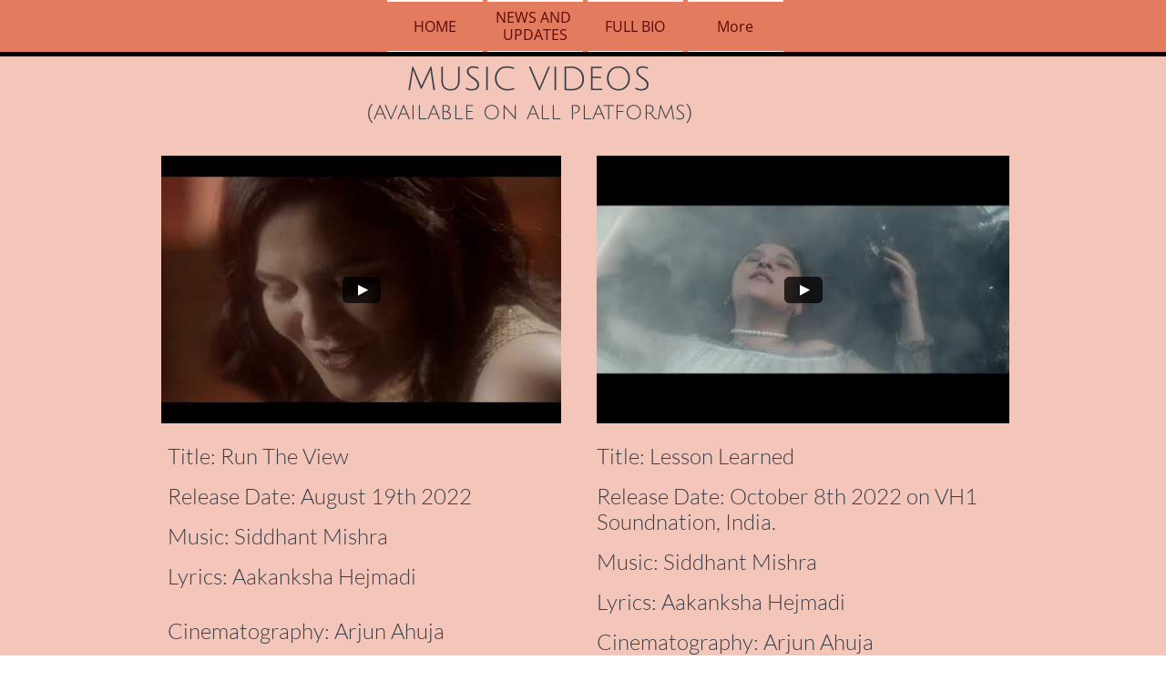

--- FILE ---
content_type: text/html
request_url: https://ariana-sajnani.com/music-videos
body_size: 7432
content:
<!DOCTYPE html PUBLIC "-//W3C//DTD XHTML 1.0 Transitional//EN" "http://www.w3.org/TR/xhtml1/DTD/xhtml1-transitional.dtd">
<html xmlns="http://www.w3.org/1999/xhtml">
<head>
<title>MUSIC VIDEOS</title>
<meta http-equiv="Content-Type" content="text/html; charset=utf-8"/>
<meta http-equiv="X-UA-Compatible" content="IE=edge">
<meta name="SKYPE_TOOLBAR" content="SKYPE_TOOLBAR_PARSER_COMPATIBLE"/>
<meta name="HandheldFriendly" content="True" />
<meta name="MobileOptimized" content="1024" />
<meta name="viewport" content="width=1024" /> 
<meta name="twitter:card" content="summary"/>
<meta property="og:image" content="https://storage.googleapis.com/wzsitethumbnails/site-40513694/800x500.jpg"/>
<meta property="og:image:width" content="800"/>
<meta property="og:image:height" content="500"/>

<script type="text/javascript">
var _fc;window.getInsights=function(a,b){_fc||(_fc=a,a=null),window.AMInsights?(_fc&&(_fc(window.AMInsights),_fc=null),a&&a(window.AMInsights)):(b=b||25,setTimeout(function(){window.getInsights(a,2*b)},b))};
</script>
<script type="text/javascript" src="https://149B4.wpc.azureedge.net/80149B4/insights/t.js?brand=SiteBuilder&v=g-202410240710355259" async></script>
<script type="text/javascript">
window.getInsights(function(insights){insights.init('7430f2eb-1293-4bf9-bcea-959711eaf6d2');});
</script>

<link rel='stylesheet' type='text/css' href='https://components.mywebsitebuilder.com/g-202410240710355259/viewer-sitebuilder/viewer.css'/>

<script type='text/javascript'>
var PageData = {"baseAddress":"ariana-sajnani.com","ServicesBasePath":"","isTablet":false,"siteSettings":{"doneFirstPublish":"true","enableColumnsGrid":"false","isFirstMobileUse":"true","showAlwaysColumnsGrid":"false"},"defaultAjaxPageID":"id1660997698192","PageNotFound":false};
var Global = {"FacebookAppID":null,"IsMobileView":false,"IsTabletView":false,"IsMobileClient":false,"CloudflareOptions":6,"SiteID":40513694};
var SiteInformation = {"groupId":40513694,"isPublished":false,"limitations":{"video":{"limitation":{"isLimited":true},"dialog":{"isDiscount":false}},"pages":{"limitation":{"isLimited":true},"dialog":{"isDiscount":false}},"ecommerce":{"limitation":{"isLimited":true},"dialog":{"isDiscount":false}},"publish":{"limitation":{"isLimited":true},"dialog":{"isDiscount":false}},"stats":{"limitation":{"isLimited":false},"dialog":{"isDiscount":false}},"storage":{"limitation":{"isLimited":true},"dialog":{"isDiscount":false}},"file":{"limitation":{"isLimited":true},"dialog":{"isDiscount":false}},"premium":{"limitation":{"isLimited":false},"dialog":{"isDiscount":false}},"mobile":{"limitation":{"isLimited":true},"dialog":{"isDiscount":false}},"newSites":{"limitation":{"isLimited":true},"dialog":{"isDiscount":false}},"favicon":{"limitation":{"isLimited":true},"dialog":{"isDiscount":false}},"embedded":{"limitation":{"isLimited":true},"dialog":{"isDiscount":false}},"bannerFeature":{"limitation":{"isLimited":false},"dialog":{"isDiscount":false},"iframeUrl":"https://components.mywebsitebuilder.com/sitebuilder/freebanner.html","iframeHeight":"66px"},"history":{"limitation":{"isLimited":true},"dialog":{"isDiscount":false}},"posts":{"limitation":{"isLimited":true},"dialog":{"isDiscount":false}},"hdvideo":{"limitation":{"isLimited":true},"dialog":{"isDiscount":false}},"totalPages":{"limitation":{"isLimited":true},"dialog":{"isDiscount":false}},"advancedStats":{"limitation":{"isLimited":false},"dialog":{"isDiscount":false}},"form":{"limitation":{"isLimited":true},"dialog":{"isDiscount":false}}},"isPremium":true,"isSaved":false,"siteType":0,"isTemplate":false,"baseVersion":"80629984","isFirstSiteVersion":false,"hasSites":false,"storeInformation":{},"appMarketInformation":{}};
var Settings = {"UserStorageUrlsMap":{"2":"https://wzukusers.blob.core.windows.net/user-{0}/","6":"https://storage.googleapis.com/wzukusers/user-{0}/","61":"https://storage.googleapis.com/wzukusers/user-{0}/","100":"https://storage.googleapis.com/te-hosted-sites/user-{0}/","105":"https://storage.googleapis.com/te-sitey-sites/user-{0}/","103":"https://storage.googleapis.com/te-websitebuilder-sites/user-{0}/","102":"https://storage.googleapis.com/te-sitelio-sites/user-{0}/","106":"https://storage.googleapis.com/te-sitebuilder-sites/user-{0}/"},"WebzaiStorageUrlsMap":{"2":"https://wzuk.blob.core.windows.net/assets/","6":"https://storage.googleapis.com/wzuk/assets/","61":"https://storage.googleapis.com/wzuk/assets/"},"InsightsTrackerUrl":"https://149B4.wpc.azureedge.net/80149B4/insights","GoogleMapsApiKey":"AIzaSyB0Y_Se6ML5I_sabSoSyMg004wY1XUoBaY","RecaptchaSiteKey":"6LeezEMUAAAAABxJKN1gbtMmzRN6C2CfFD1E6r0U","StaticContentUrl":"https://webzaidev.blob.core.windows.net/","ServiceAddress":"https://editor.sitebuilder.com/","ApplicationRoot":"https://components.mywebsitebuilder.com/g-202410240710355259","Brand":6,"ApplicationDomain":"sitebuilder.com","YoutubeApiKey":"","InstagramClientId":"483843269120637","AppsIframeRoot":"https://components.mywebsitebuilder.com","AppVersion":"g-202410240710355259","DevelopmentMode":"","ServiceEndpoints":{"Store":{"EmbedApi":"https://embed.sitebuilder.com/dist/src/","PublicApi":"https://store-api.sitebuilder.com/v1/"},"Storage":null},"ImageProxy":"https://images.builderservices.io/s/?","DataProxy":"https://data.mywebsitebuilder.com","IsApiPartner":false,"BrandName":"SiteBuilder","RaygunSettings":null,"FreeBannerUrl":"https://components.mywebsitebuilder.com/sitebuilder/freebanner.html"};

</script>
<script src='https://components.mywebsitebuilder.com/g-202410240710355259/viewer/viewer.js' type='text/javascript'></script>

<script src='https://storage.googleapis.com/te-sitebuilder-sites/user-14273768/sites/40513694/55a027fc212c5NA3kBG6/6eaf8381c18e40439d198e36f8086162.js?1731472707' type='text/javascript'></script>
<script src='https://storage.googleapis.com/te-sitebuilder-sites/user-14273768/sites/40513694/55a027fc212c5NA3kBG6/8cb6bda2ef3c4e1a9cac0334dbae2947.js?1731472707' type='text/javascript'></script>
<script src='https://storage.googleapis.com/te-sitebuilder-sites/user-14273768/sites/40513694/55a027fc212c5NA3kBG6/a126ce586bad4b12b76ceca959fcc092.js?1731472707' type='text/javascript'></script>
<script type='text/javascript'>
var SiteFilesMap = {"page-id1343569893637":"https://storage.googleapis.com/te-sitebuilder-sites/user-14273768/sites/40513694/55a027fc212c5NA3kBG6/0b8103adc5c5464991576da4bbc02356.js","page-1377175575657":"https://storage.googleapis.com/te-sitebuilder-sites/user-14273768/sites/40513694/55a027fc212c5NA3kBG6/eac74e69f1e64b1b9b602dca27ac40b0.js","page-1377175679108":"https://storage.googleapis.com/te-sitebuilder-sites/user-14273768/sites/40513694/55a027fc212c5NA3kBG6/8804e650dcd34b53a6fd23262c069f46.js","page-1377175633709":"https://storage.googleapis.com/te-sitebuilder-sites/user-14273768/sites/40513694/55a027fc212c5NA3kBG6/16ceb97f1283468e9cb27f728bdba533.js","page-id1450814513002":"https://storage.googleapis.com/te-sitebuilder-sites/user-14273768/sites/40513694/55a027fc212c5NA3kBG6/c7a01914f46444c5885221b9367c3d39.js","page-id1450814528728":"https://storage.googleapis.com/te-sitebuilder-sites/user-14273768/sites/40513694/55a027fc212c5NA3kBG6/e02bd9b339854e65aadb0b9d0b6a7502.js","page-id1450814547723":"https://storage.googleapis.com/te-sitebuilder-sites/user-14273768/sites/40513694/55a027fc212c5NA3kBG6/7f443c70c5b64a48851c2f37c9ba2ce8.js","page-id1463373424806":"https://storage.googleapis.com/te-sitebuilder-sites/user-14273768/sites/40513694/55a027fc212c5NA3kBG6/2e24bcee4d094135a0687916889bd12c.js","page-id1463373448488":"https://storage.googleapis.com/te-sitebuilder-sites/user-14273768/sites/40513694/55a027fc212c5NA3kBG6/643f6d2b0e3540f4ba6be74034065961.js","page-id1467665335210":"https://storage.googleapis.com/te-sitebuilder-sites/user-14273768/sites/40513694/55a027fc212c5NA3kBG6/1f10f2442f504d1fa1e53d7d2a4e1c8e.js","page-id1523751648909":"https://storage.googleapis.com/te-sitebuilder-sites/user-14273768/sites/40513694/55a027fc212c5NA3kBG6/JcmsgNXNCgr1hmez0rui.js","page-id1542211905919":"https://storage.googleapis.com/te-sitebuilder-sites/user-14273768/sites/40513694/55a027fc212c5NA3kBG6/CZxND7ZcOJos0bU5ZUuU.js","page-id1576629903447":"https://storage.googleapis.com/te-sitebuilder-sites/user-14273768/sites/40513694/55a027fc212c5NA3kBG6/e947b380f5584fed94c2a35cd81503a5.js","page-id1594428529674":"https://storage.googleapis.com/te-sitebuilder-sites/user-14273768/sites/40513694/55a027fc212c5NA3kBG6/7fc94cad6bcc429a8a1dbe1ab828226a.js","page-id1612516147428":"https://storage.googleapis.com/te-sitebuilder-sites/user-14273768/sites/40513694/55a027fc212c5NA3kBG6/fba3f622938a4b49bcbcb4dd1ff0f42f.js","page-id1649513304641":"https://storage.googleapis.com/te-sitebuilder-sites/user-14273768/sites/40513694/55a027fc212c5NA3kBG6/7603bbbc65c74d839a7d606f89a2abe8.js","page-id1660997698192":"https://storage.googleapis.com/te-sitebuilder-sites/user-14273768/sites/40513694/55a027fc212c5NA3kBG6/8cb6bda2ef3c4e1a9cac0334dbae2947.js","page-id1682062106256":"https://storage.googleapis.com/te-sitebuilder-sites/user-14273768/sites/40513694/55a027fc212c5NA3kBG6/733c769de3d74b6d9b3680bddf94d2d0.js","page-id1699324856290":"https://storage.googleapis.com/te-sitebuilder-sites/user-14273768/sites/40513694/55a027fc212c5NA3kBG6/7b8979fbab5d4ce18c3fa2efb2c70171.js","page-id1699326111673":"https://storage.googleapis.com/te-sitebuilder-sites/user-14273768/sites/40513694/55a027fc212c5NA3kBG6/d96064bda5c54411bf1d94eff2f7a1b1.js","page-id1710147209996":"https://storage.googleapis.com/te-sitebuilder-sites/user-14273768/sites/40513694/55a027fc212c5NA3kBG6/189b434ee35d429780d36bc63058c1d7.js","master-1343569893636":"https://storage.googleapis.com/te-sitebuilder-sites/user-14273768/sites/40513694/55a027fc212c5NA3kBG6/a126ce586bad4b12b76ceca959fcc092.js","site-structure":"https://storage.googleapis.com/te-sitebuilder-sites/user-14273768/sites/40513694/55a027fc212c5NA3kBG6/6eaf8381c18e40439d198e36f8086162.js"};
</script>


<style type="text/css"> #mobile-loading-screen, #desktop-loading-screen{position:absolute;left:0;top:0;right:0;bottom:0;z-index:100000000;background:white url('[data-uri]') center center no-repeat;} body.state-loading-mobile-viewer, body.state-loading-mobile-viewer .page-element, body.state-loading-mobile-viewer #body-element, body.state-loading-desktop-viewer, body.state-loading-desktop-viewer .page-element, body.state-loading-desktop-viewer #body-element{height:100%;width:100%;overflow-y:hidden !important;} </style>
<script type="text/javascript">
var DynamicPageContent = null;
var DBSiteMetaData = { "pagesStructureInformation":{"pagesData":{"id1343569893637":{"metaTags":"","headerCode":"","footerCode":"","tags":[],"id":"id1343569893637","pageID":null,"pid":null,"title":"NEWS AND UPDATES","name":null,"pageTitle":"","description":"","keyWords":"","index":2,"isHomePage":false,"shareStyle":true,"useNameASTitle":true,"supportsMobileStates":true,"urlAlias":"news-and-updates","useNameASUrl":true,"useDefaultTitle":false,"masterPageListName":"","masterPageType":"","isSearchEngineDisabled":false},"1377175575657":{"metaTags":"","headerCode":"","footerCode":"","tags":[],"id":"1377175575657","pageID":null,"pid":null,"title":"FULL BIO","name":null,"pageTitle":"","description":"default description","keyWords":"","index":3,"isHomePage":false,"shareStyle":true,"useNameASTitle":true,"supportsMobileStates":true,"urlAlias":"full-bio","useNameASUrl":true,"useDefaultTitle":false,"masterPageListName":"","masterPageType":"","isSearchEngineDisabled":false},"1377175679108":{"metaTags":"","headerCode":"","footerCode":"","tags":[],"id":"1377175679108","pageID":null,"pid":null,"title":"ENGLISH REEL","name":null,"pageTitle":"","description":"default description","keyWords":"","index":6,"isHomePage":false,"shareStyle":true,"useNameASTitle":true,"supportsMobileStates":true,"urlAlias":"english-reel","useNameASUrl":true,"useDefaultTitle":false,"masterPageListName":"","masterPageType":"","isSearchEngineDisabled":false},"1377175633709":{"metaTags":"","headerCode":"","footerCode":"","tags":[],"id":"1377175633709","pageID":null,"pid":null,"title":"VOICE","name":null,"pageTitle":"","description":"default description","keyWords":"","index":12,"isHomePage":false,"shareStyle":true,"useNameASTitle":true,"supportsMobileStates":true,"urlAlias":"voice","useNameASUrl":true,"useDefaultTitle":false,"masterPageListName":"","masterPageType":"","isSearchEngineDisabled":false},"id1450814513002":{"metaTags":"","headerCode":"","footerCode":"","tags":[],"id":"id1450814513002","pageID":null,"pid":null,"title":"HEADSHOTS","name":null,"pageTitle":"","description":"default description","keyWords":"","index":4,"isHomePage":false,"shareStyle":true,"useNameASTitle":false,"supportsMobileStates":true,"urlAlias":"headshots","useNameASUrl":true,"useDefaultTitle":false,"masterPageListName":"","masterPageType":"","isSearchEngineDisabled":false},"id1450814528728":{"metaTags":"","headerCode":"","footerCode":"","tags":[],"id":"id1450814528728","pageID":null,"pid":null,"title":"MODELING","name":null,"pageTitle":"","description":"default description","keyWords":"","index":8,"isHomePage":false,"shareStyle":true,"useNameASTitle":false,"supportsMobileStates":true,"urlAlias":"modeling","useNameASUrl":true,"useDefaultTitle":false,"masterPageListName":"","masterPageType":"","isSearchEngineDisabled":false},"id1450814547723":{"metaTags":"","headerCode":"","footerCode":"","tags":[],"id":"id1450814547723","pageID":null,"pid":null,"title":"RESUME","name":null,"pageTitle":"","description":"default description","keyWords":"","index":7,"isHomePage":false,"shareStyle":true,"useNameASTitle":false,"supportsMobileStates":true,"urlAlias":"resume","useNameASUrl":true,"useDefaultTitle":false,"masterPageListName":"","masterPageType":"","isSearchEngineDisabled":false},"id1463373424806":{"metaTags":"","headerCode":"","footerCode":"","tags":[],"id":"id1463373424806","pageID":null,"pid":null,"title":"MUSICAL THEATER","name":null,"pageTitle":"","description":"default description","keyWords":"","index":13,"isHomePage":false,"shareStyle":true,"useNameASTitle":false,"supportsMobileStates":true,"urlAlias":"musical-theater","useNameASUrl":true,"useDefaultTitle":false,"masterPageListName":"","masterPageType":"","isSearchEngineDisabled":false},"id1463373448488":{"metaTags":"","headerCode":"","footerCode":"","tags":[],"id":"id1463373448488","pageID":null,"pid":null,"title":"CONTACT","name":null,"pageTitle":"","description":"default description","keyWords":"","index":21,"isHomePage":false,"shareStyle":true,"useNameASTitle":false,"supportsMobileStates":true,"urlAlias":"contact","useNameASUrl":true,"useDefaultTitle":false,"masterPageListName":"","masterPageType":"","isSearchEngineDisabled":false},"id1467665335210":{"metaTags":"","headerCode":"","footerCode":"","tags":[],"id":"id1467665335210","pageID":null,"pid":null,"title":"IMPROV","name":null,"pageTitle":"","description":"","keyWords":"","index":17,"isHomePage":false,"shareStyle":true,"useNameASTitle":false,"supportsMobileStates":true,"urlAlias":"improv","useNameASUrl":true,"useDefaultTitle":false,"masterPageListName":"","masterPageType":"","isSearchEngineDisabled":false},"id1523751648909":{"metaTags":"","headerCode":"","footerCode":"","tags":[],"id":"id1523751648909","pageID":null,"pid":null,"title":"MFA THESIS PRODUCTION PHOTOS","name":null,"pageTitle":"","description":"","keyWords":"","index":20,"isHomePage":false,"shareStyle":true,"useNameASTitle":false,"supportsMobileStates":true,"urlAlias":"mfa-thesis-production-photos","useNameASUrl":true,"useDefaultTitle":false,"masterPageListName":"","masterPageType":"","isSearchEngineDisabled":false},"id1542211905919":{"metaTags":"","headerCode":"","footerCode":"","tags":[],"id":"id1542211905919","pageID":null,"pid":null,"title":"BEHIND THE SCENES","name":null,"pageTitle":"","description":"","keyWords":"","index":19,"isHomePage":false,"shareStyle":true,"useNameASTitle":false,"supportsMobileStates":true,"urlAlias":"behind-the-scenes","useNameASUrl":true,"useDefaultTitle":false,"masterPageListName":"","masterPageType":"","isSearchEngineDisabled":false},"id1576629903447":{"metaTags":"","headerCode":"","footerCode":"","tags":[],"id":"id1576629903447","pageID":null,"pid":null,"title":"HINDI REEL","name":null,"pageTitle":"","description":"","keyWords":"","index":5,"isHomePage":false,"shareStyle":false,"useNameASTitle":false,"supportsMobileStates":true,"urlAlias":"hindi-reel","useNameASUrl":true,"useDefaultTitle":false,"masterPageListName":"","masterPageType":"","isSearchEngineDisabled":false},"id1594428529674":{"metaTags":"","headerCode":"","footerCode":"","tags":[],"id":"id1594428529674","pageID":null,"pid":null,"title":"VOICEOVER","name":null,"pageTitle":"","description":"","keyWords":"","index":16,"isHomePage":false,"shareStyle":false,"useNameASTitle":false,"supportsMobileStates":true,"urlAlias":"voiceover","useNameASUrl":true,"useDefaultTitle":false,"masterPageListName":"","masterPageType":"","isSearchEngineDisabled":false},"id1612516147428":{"metaTags":"","headerCode":"","footerCode":"","tags":[],"id":"id1612516147428","pageID":null,"pid":null,"title":"ORIGINAL SONGS","name":null,"pageTitle":"","description":"","keyWords":"","index":14,"isHomePage":false,"shareStyle":false,"useNameASTitle":false,"supportsMobileStates":true,"urlAlias":"original-songs","useNameASUrl":true,"useDefaultTitle":false,"masterPageListName":"","masterPageType":"","isSearchEngineDisabled":false},"id1649513304641":{"metaTags":"","headerCode":"","footerCode":"","tags":[],"id":"id1649513304641","pageID":null,"pid":null,"title":"TEACHING","name":null,"pageTitle":"","description":"","keyWords":"","index":18,"isHomePage":false,"shareStyle":false,"useNameASTitle":false,"supportsMobileStates":true,"urlAlias":"teaching","useNameASUrl":true,"useDefaultTitle":false,"masterPageListName":"","masterPageType":"","isSearchEngineDisabled":false},"id1660997698192":{"metaTags":"","headerCode":"","footerCode":"","tags":[],"id":"id1660997698192","pageID":null,"pid":null,"title":"MUSIC VIDEOS","name":null,"pageTitle":"","description":"","keyWords":"","index":15,"isHomePage":false,"shareStyle":false,"useNameASTitle":false,"supportsMobileStates":true,"urlAlias":"music-videos","useNameASUrl":true,"useDefaultTitle":false,"masterPageListName":"","masterPageType":"","isSearchEngineDisabled":false},"id1682062106256":{"metaTags":"","headerCode":"","footerCode":"","tags":[],"id":"id1682062106256","pageID":null,"pid":null,"title":"SIR MADAM SARPANCH PRESS","name":null,"pageTitle":"","description":"","keyWords":"","index":9,"isHomePage":false,"shareStyle":false,"useNameASTitle":false,"supportsMobileStates":true,"urlAlias":"sir-madam-sarpanch-press","useNameASUrl":true,"useDefaultTitle":false,"masterPageListName":"","masterPageType":"","isSearchEngineDisabled":false},"id1699324856290":{"metaTags":"","headerCode":"","footerCode":"","tags":[],"id":"id1699324856290","pageID":null,"pid":null,"title":"FILMS AND FESTIVALS","name":null,"pageTitle":"","description":"","keyWords":"","index":10,"isHomePage":false,"shareStyle":false,"useNameASTitle":false,"supportsMobileStates":true,"urlAlias":"films-and-festivals","useNameASUrl":true,"useDefaultTitle":false,"masterPageListName":"","masterPageType":"","isSearchEngineDisabled":false},"id1699326111673":{"metaTags":"","headerCode":"","footerCode":"","tags":[],"id":"id1699326111673","pageID":null,"pid":null,"title":"SUNCAL PRODUCTIONS INTERNATIONAL LIMITED","name":null,"pageTitle":"","description":"","keyWords":"","index":11,"isHomePage":false,"shareStyle":false,"useNameASTitle":false,"supportsMobileStates":true,"urlAlias":"suncal-productions-international-limited","useNameASUrl":true,"useDefaultTitle":false,"masterPageListName":"","masterPageType":"","isSearchEngineDisabled":false},"id1710147209996":{"metaTags":"","headerCode":"","footerCode":"","tags":[],"id":"id1710147209996","pageID":null,"pid":null,"title":"HOME","name":null,"pageTitle":"","description":"","keyWords":"","index":1,"isHomePage":true,"shareStyle":false,"useNameASTitle":false,"supportsMobileStates":true,"urlAlias":"home","useNameASUrl":true,"useDefaultTitle":false,"masterPageListName":"","masterPageType":"","isSearchEngineDisabled":false}},"pagesHierarchies": {}},"siteStructureInformation":{"masterPages": {"1343569893636":{"pagesIDs":["id1343569893637","1377175575657","1377175679108","1377175633709","id1450814513002","id1450814528728","id1450814547723","id1463373424806","id1463373448488","id1467665335210","id1523751648909","id1542211905919","id1576629903447","id1594428529674","id1612516147428","id1649513304641","id1660997698192","id1682062106256","id1699324856290","id1699326111673","id1710147209996"]}},"listsInformation": {}} };
var TemporaryImages = [];
Viewer.initialize();
</script>
</head>
<body class="state-loading-desktop-viewer">
<div id="desktop-loading-screen"></div>


<div id="body-element"></div>

</body>
</html>

